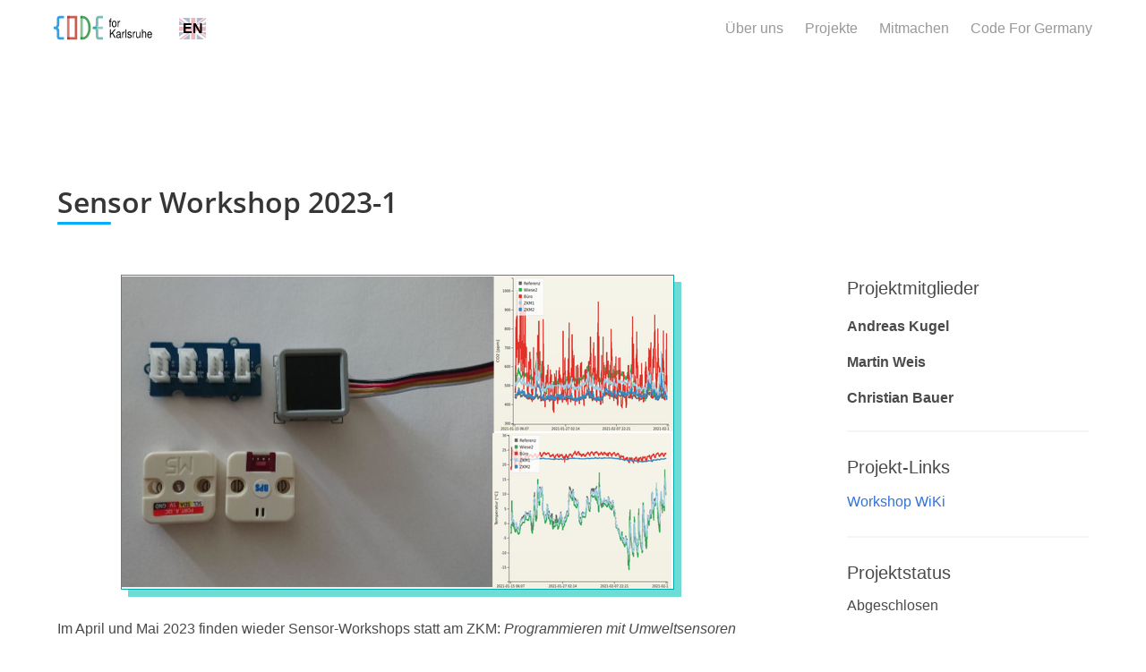

--- FILE ---
content_type: text/html
request_url: https://ok-lab-karlsruhe.de/projekte/sensors23-1/
body_size: 2773
content:
<!DOCTYPE html>
<html lang="">
  <head>
    
<meta name="description" content="Webseite des OK Lab Karlsruhe. Offene Daten, offene Verwaltung, Demokratie, Partizipation, Coding, Daten, Codefor Karlsruhe, Freies Wissen" />
<meta charset="utf-8">
<meta name="viewport" content="width=device-width, initial-scale=1, shrink-to-fit=no">
<meta http-equiv="x-ua-compatible" content="ie=edge">

    <title>OK Lab Karlsruhe</title>
    
<link rel="icon" type="image/png" href="/images/favicon.png" />
<link href="/css/OpenSans.css" rel="stylesheet">


<link rel="stylesheet" type="text/css" href="/css/style.min.css">

<link rel="stylesheet" type="text/css" href="/css/icons.css">


  </head>
  <body>
    
<nav id="menu" class="navbar is-fresh no-shadow" role="navigation" aria-label="main navigation">
  <div class="container">
    <div class="navbar-brand">
      <a class="navbar-item" href="/">
        <img src="/img/CFG_Karlsruhe.svg" alt="" width="112" height="28">
      </a>

	<div class="navbar-item switch" id="switch">
		<a href="/en" role="button" class="langswitch" aria-label="Englisch" title="Englisch">
	    <span class="flag lang_en ">&nbsp;EN&nbsp;
		</span> 
	  </a>
	</div>

      <a href="#menu" role="button" class="navbar-burger open-button" aria-label="menu" aria-expanded="false" data-target="menu">
        <span aria-hidden="true"></span>
        <span aria-hidden="true"></span>
        <span aria-hidden="true"></span>
      </a>
      <a href="#" role="button"  class="navbar-burger close-button is-active" aria-label="menu" aria-expanded="false" data-target="menu">
        <span aria-hidden="true"></span>
        <span aria-hidden="true"></span>
        <span aria-hidden="true"></span>
      </a>

    </div>

      <div class="navbar-menu is-static">
        <div class="navbar-end">
          <a href="/ueber/" class="navbar-item is-secondary">
            Über uns
          </a>
          <a href="/projekte/" class="navbar-item is-secondary">
            Projekte
          </a>
          <a href="/mitmachen" class="navbar-item is-secondary">
            Mitmachen
          </a>
          <a href="https://codefor.de/" class="navbar-item is-secondary">
            Code For Germany
          </a>
        </div>
      </div>
  </div>
</nav>


    
  
<nav id="menu" class="navbar is-fresh no-shadow" role="navigation" aria-label="main navigation">
  <div class="container">
    <div class="navbar-brand">
      <a class="navbar-item" href="/">
        <img src="/img/CFG_Karlsruhe.svg" alt="" width="112" height="28">
      </a>

	<div class="navbar-item switch" id="switch">
		<a href="/en" role="button" class="langswitch" aria-label="Englisch" title="Englisch">
	    <span class="flag lang_en ">&nbsp;EN&nbsp;
		</span> 
	  </a>
	</div>

      <a href="#menu" role="button" class="navbar-burger open-button" aria-label="menu" aria-expanded="false" data-target="menu">
        <span aria-hidden="true"></span>
        <span aria-hidden="true"></span>
        <span aria-hidden="true"></span>
      </a>
      <a href="#" role="button"  class="navbar-burger close-button is-active" aria-label="menu" aria-expanded="false" data-target="menu">
        <span aria-hidden="true"></span>
        <span aria-hidden="true"></span>
        <span aria-hidden="true"></span>
      </a>

    </div>

      <div class="navbar-menu is-static">
        <div class="navbar-end">
          <a href="/ueber/" class="navbar-item is-secondary">
            Über uns
          </a>
          <a href="/projekte/" class="navbar-item is-secondary">
            Projekte
          </a>
          <a href="/mitmachen" class="navbar-item is-secondary">
            Mitmachen
          </a>
          <a href="https://codefor.de/" class="navbar-item is-secondary">
            Code For Germany
          </a>
        </div>
      </div>
  </div>
</nav>

  <section class="section is-medium project">
    <div class="container">
      <div class="columns">
        <div class="column is-centered-tablet-portrait">
          <h1 class="title section-title">Sensor Workshop 2023-1</h1>
          <h5 class="subtitle is-5 is-muted"></h5>
          <div class="divider"></div>
        </div>
      </div>
      <div class="columns">
        <div class="column is-8 content">
		  <div style="position:relative;">
			<fig>
	          	<img src="/projects/karlsruhe/sens-ws.png" alt=""></fig>
		  </div>
          <p>Im April und Mai 2023 finden wieder Sensor-Workshops statt am ZKM: <em>Programmieren mit Umweltsensoren</em></p>
<p>Termine, jeweils 15:00-18:00 Uhr:</p>
<ul>
<li><a href="https://zkm.de/de/fuehrung-workshop/2023/04/programmieren-mit-umweltsensoren">21.4.2023</a></li>
<li><a href="https://zkm.de/de/fuehrung-workshop/2023/05/programmieren-mit-umweltsensoren">12.5.2023</a></li>
</ul>
<p>Anmeldung über das <a href="https://zkm.de/de/search/site?search=programmieren&amp;f%5B0%5D=node%253Afield_event_list_category%3Aworkshop">ZKM</a>.</p>
<h3 id="umgebungssensoren">Umgebungssensoren</h3>
<p>Seit Jahrhunderten versucht der Mensch, Maschinen zu erschaffen, die das Leben simulieren. Ein zeitgenössisches und typisches Beispiel dazu sind die Sensoren eines Computers. Diese Sensoren entsprechen unseren Sinnesorganen und ermöglichen dem Computer im Grunde eine Art maschinell-sinnliche Erfahrung.</p>
<p>Die Sensoren wandeln Umgebungsereignisse (Klang, Licht, Wärme u.ä.) in digitale Daten, die die Maschine in beliebiger Weise verarbeiten kann. Wie funktionieren diese Sensoren, welche Art Daten stellen sie bereit und wie können wir sie programmieren?</p>
<p>In diesem Sensor-Workshop zeigen wir, wie wir ein Messgerät für Luftdaten selbst zusammenbauen und programmieren können. Dabei erfahren wir, welche Stoffe sich in der Raumluft befinden oder wie z.B. CO2 mit einem Sensor gemessen werden kann. Die Programmierung erfolgt über eine einfache grafische Oberfläche. Vorkenntnisse sind nicht erforderlich, es hilft aber, sich für digitale Technologien zu interessieren.</p>
<p>Es werden zwei Arten von Sensoren verwendet, ein Sensor, der die gesamten <a href="https://de.wikipedia.org/wiki/Fl%C3%BCchtige_organische_Verbindungen">flüchtigen organischen Verbindungen</a> (<em>tvoc</em>, dies ist auch das Kürzel für den Workshop hier im Wiki) in der Raumluft misst, und ein Luftdruck- und Temperatursensor (Baro).</p>
<p>Wir werden auf den Unterlagen zum letzten Workshop aufbauen, die wichtigsten Infos sind im <a href="https://github.com/digital-codes/critical-workshops/wiki/Willkommen">WiKi</a> zu finden.</p>

        </div>
        <div class="column is-offset-1 sidebar">

          
          <h3>Projektmitglieder</h3>
          
          
          
        
          <strong>Andreas Kugel</strong>
          
        
          <strong>Martin Weis</strong>
          
        
          <strong>Christian Bauer</strong>
          
        
        <hr>
          
          <h3>Projekt-Links</h3>
          
        
          <a href="https://github.com/digital-codes/critical-workshops/wiki/Willkommen">Workshop WiKi</a>
        
        <hr>
        
        
        <h3>Projektstatus</h3>
        
        Abgeschlosen
        </div>
      </div>
    </div>
  </section>


    
    
<footer class="footer footer-dark">
  <div class="container">
    <div class="columns">
      <div class="column">
        <div class="footer-logo">
          <a href="https://okfn.de/" alt="">
          <img src="/img/okf.svg">
          </a>
        </div>
      </div>
        <div class="column">
          <div class="footer-column">
            <div class="footer-header">
                <h3>Rechtliches</h3>
            </div>
            <ul class="link-list">
              <li>
                <a href="/impressum/">
                  Impressum
                </a>
              </li>
              <li>
                <a href="/impressum/#datenschutzerklaerung">
                  Datenschutz
                </a>
              </li>
              <li>
                <a href="/grundsaetze/">
                  Grundsätze
                </a>
              </li>
            </ul>
          </div>
        </div>
        <div class="column">
          <div class="footer-column">
            <div class="footer-header">
                <h3>Werkzeugkoffer</h3>
            </div>
            <ul class="link-list">
              <li>
                <a href="https://github.com/okfde">
                  Github OKF (extern)
                </a>
              </li>
              <li>
                <a href="https://opendatahandbook.org/">
                  opendatahandbook.org
                </a>
              </li>
              <li>
                <a href="https://upload.wikimedia.org/wikipedia/commons/a/a9/ABC_der_Offenheit_-_Brosch%C3%BCre_%282019%29.pdf">
                  ABC der Offenheit
                </a>
              </li>
            </ul>
          </div>
        </div>
        <div class="column">
          <div class="footer-column">
            <div class="footer-header">
                <h3>Über uns</h3>
            </div>
            <ul class="link-list">
              <li>
                <a href="/projekte/">
                  Projekte
                </a>
              </li>
              <li>
                <a href="/mitmachen/">
                  Mitmachen
                </a>
              </li>
            </ul>
          </div>
        </div>
      <div class="column">
        <div class="footer-column">
          <div class="footer-header">
            <h3>Folge uns!</h3>
            <nav class="level is-mobile">
              <div class="level-left">
                <a class="level-item" href="mailto:info@ok-lab-karlsruhe.de"><span class="icon"><i class="fa fa-envelope"></i></span></a>
                <a class="level-item" href="https://github.com/CodeforKarlsruhe"><span class="icon"><i class="fa fa-github"></i></span></a>
              </div>
            </nav><p>Diese Seite wurde erstellt mit:</p>
            <a href="https://gohugo.io" target="_blank">Hugo</a>
            <a href="https://bulma.io" target="_blank">Bulma</a>
            <a href="https://fontawesome.com/" target="_blank">Fontawesome</a>
            <a href="https://icomoon.io/" target="_blank">IcoMoon</a></div>
        </div>
      </div>
    </div>
  </div>
</footer>

    

    
    <div id="backtotop"><a href="#"></a></div>

    <script>
    const lang="de"
</script>
<script src="/js/jquery-3.4.1.min.js"></script>
<script src="/js/fresh.js"></script>
<script src="/js/schedule.js"></script>
<script src="/js/news.js"></script>


  </body>
</html>


--- FILE ---
content_type: text/javascript
request_url: https://ok-lab-karlsruhe.de/js/fresh.js
body_size: 743
content:
$(document).ready(function(){

    //Navbar shadow when scrolling
    $(window).scroll(function() {
        if($(window).scrollTop() > 50) {
            $(".navbar").removeClass('no-shadow');
        } else{
            $(".navbar").addClass('no-shadow');
        }
    });

    //reveal elements on scroll so animations trigger the right way
    var $window           = $(window),
        win_height_padded = $window.height() * 1.1;

    $window.on('scroll', revealOnScroll);

    function revealOnScroll() {
        var scrolled = $window.scrollTop();
        $(".revealOnScroll:not(.animated)").each(function () {
            var $this     = $(this),
                offsetTop = $this.offset().top;

            if (scrolled + win_height_padded > offsetTop) {
                if ($this.data('timeout')) {
                    window.setTimeout(function(){
                        $this.addClass('animated ' + $this.data('animation'));
                    }, parseInt($this.data('timeout'),10));
                } else {
                    $this.addClass('animated ' + $this.data('animation'));
                }
            }
        });
    }

    // Back to Top button behaviour
    var pxShow = 600;
    var scrollSpeed = 500;
    $(window).scroll(function() {
        if ($(window).scrollTop() >= pxShow) {
            $("#backtotop").addClass('visible');
        } else {
            $("#backtotop").removeClass('visible');
        }
    });
    $('#backtotop a').on('click', function() {
        $('html, body').animate({
            scrollTop: 0
        }, scrollSpeed);
        return false;
    });

    // Select all links with hashes
    $('a[href*="#"]')
        // Remove links that don't actually link to anything and ignore navbar menu
        .not('[href="#"]')
        .not('[href="#0"]')
        .not('[href="#menu"]')
        .click(function(event) {
        // On-page links
        if (location.pathname.replace(/^\//, '') == this.pathname.replace(/^\//, '') && location.hostname == this.hostname) {
            // Figure out element to scroll to
            var target = $(this.hash);
            target = target.length ? target : $('[name=' + this.hash.slice(1) + ']');
            // Does a scroll target exist?
            if (target.length) {
                // Only prevent default if animation is actually gonna happen
                event.preventDefault();
                $('html, body').animate({
                    scrollTop: target.offset().top
                }, 550, function() {
                    // Callback after animation
                    // Must change focus!
                    var $target = $(target);
                    $target.focus();
                    if ($target.is(":focus")) { // Checking if the target was focused
                        return false;
                    } else {
                        $target.attr('tabindex','-1'); // Adding tabindex for elements not focusable
                        $target.focus(); // Set focus again
                    }
                });
            }
        }
    });
});


--- FILE ---
content_type: text/javascript
request_url: https://ok-lab-karlsruhe.de/js/schedule.js
body_size: 459
content:
// try to read schedule from json

$(document).ready(function(e) {
  // load only on page with schedule selector
  if ($("#schedule").length) {
      //$.getJSON("/schedule/schedule.json", function(result){
      $.ajaxSetup({ cache: false });
      // get data from website, 2021-02-09
      // var langUrl = "https://raw.githubusercontent.com/CodeforKarlsruhe/labSchedule/master/karlsruhe.json";
      var langUrl = "/schedule/schedule.json";
      $.getJSON(langUrl, function(result){
        if (0 == result.length) 
            console.log("No schedule data")
        else {
            console.log("Length " + result.length)
            if (lang && lang == "en") {
                  var schedule = result.en
            } else {
                  var schedule = result.de
            }

            var sc = "<ul>";
            $.each(schedule, function(i, field){
                sc += "<li>";
                sc += field.date + ": " + field.title;

                // check location, and online, if it is there
                if (typeof(undefined) !== typeof(field.location)) {
                    if (0 == field.location.search("http"))
                        sc += ", &nbsp;<a href=\"" + field.location + "\" target=\"_blank\">Online</a>"
                    else
                        sc += ",&nbsp;" + field.location
                }

                // check map
                if (typeof(undefined) !== typeof(field.map)) {
                    if (lang && lang == "en") {
                        sc += ", &nbsp;<a href=\"" + field.map + "\" target=\"_blank\">Map</a>"
                    } else {
                        sc += ", &nbsp;<a href=\"" + field.map + "\" target=\"_blank\">Karte</a>"
                    }
                }

                if (typeof(undefined) !== typeof(field.ics))
                    sc += "&nbsp;("+ field.ics + ")"
                sc += "</li>";
            });
            sc += "</ul>";
            // $("#schedule").append(sc);
            // replace only content: removes script hint but leaves schedule div
            $("#schedule").html(sc);
        }
      });
  } else
    console.log("No schedule id")
});

// language toggle
function langToggle() {
    console.log("toggle")
}



--- FILE ---
content_type: image/svg+xml
request_url: https://ok-lab-karlsruhe.de/img/CFG_Karlsruhe.svg
body_size: 4356
content:
<?xml version="1.0" encoding="UTF-8" standalone="no"?>
<!-- Generator: Adobe Illustrator 16.0.4, SVG Export Plug-In . SVG Version: 6.00 Build 0)  -->

<svg
   xmlns:dc="http://purl.org/dc/elements/1.1/"
   xmlns:cc="http://creativecommons.org/ns#"
   xmlns:rdf="http://www.w3.org/1999/02/22-rdf-syntax-ns#"
   xmlns:svg="http://www.w3.org/2000/svg"
   xmlns="http://www.w3.org/2000/svg"
   xmlns:sodipodi="http://sodipodi.sourceforge.net/DTD/sodipodi-0.dtd"
   xmlns:inkscape="http://www.inkscape.org/namespaces/inkscape"
   version="1.1"
   id="Ebene_1"
   x="0px"
   y="0px"
   width="226.44901"
   height="57.758999"
   viewBox="0 869 226.44901 57.758999"
   enable-background="new 0 869 297.641 99.21"
   xml:space="preserve"
   sodipodi:docname="CFG_Karlsruhe2.svg"
   inkscape:version="0.92.4 (unknown)"><metadata
   id="metadata65"><rdf:RDF><cc:Work
       rdf:about=""><dc:format>image/svg+xml</dc:format><dc:type
         rdf:resource="http://purl.org/dc/dcmitype/StillImage" /><dc:title /></cc:Work></rdf:RDF></metadata><defs
   id="defs63" /><sodipodi:namedview
   pagecolor="#ffffff"
   bordercolor="#666666"
   borderopacity="1"
   objecttolerance="10"
   gridtolerance="10"
   guidetolerance="10"
   inkscape:pageopacity="0"
   inkscape:pageshadow="2"
   inkscape:window-width="1920"
   inkscape:window-height="1024"
   id="namedview61"
   showgrid="false"
   fit-margin-top="0"
   fit-margin-left="0"
   fit-margin-right="0"
   fit-margin-bottom="0"
   inkscape:zoom="3.6519655"
   inkscape:cx="125.73148"
   inkscape:cy="-15.77376"
   inkscape:window-x="0"
   inkscape:window-y="0"
   inkscape:window-maximized="1"
   inkscape:current-layer="Ebene_1" />



<polygon
   points="66.909,941.337 70.595,941.337 71.625,941.337 72.504,941.337 72.504,896.572 66.909,896.572 66.909,897.267 "
   id="polygon8"
   style="fill:#d57a75"
   transform="translate(-36.832,-22.673)" />
<g
   id="g12"
   transform="translate(-36.832,-22.673)">
	<path
   d="m 89.102,945.535 c 0.384,0 0.89,-0.348 0.89,-0.729 v -52.43 c 0,-0.383 -0.506,-0.699 -0.89,-0.699 H 71.625 c -0.384,0 -0.52,0.158 -0.52,0.35 v 1.049 3.494 c 0,0.385 0.136,0.703 0.52,0.703 h 11.884 c 0.385,0 0.888,0.311 0.888,0.695 v 41.248 c 0,0.383 -0.503,0.725 -0.888,0.725 H 71.625 c -0.384,0 -0.52,0.131 -0.52,0.324 v 1.047 3.496 c 0,0.383 0.136,0.73 0.52,0.73 h 17.478 z"
   id="path10"
   inkscape:connector-curvature="0"
   style="fill:#ce5a4e" />
</g>
<polygon
   points="96.986,941.337 101.684,941.337 102.582,941.337 102.582,896.572 96.986,896.572 96.986,897.267 "
   id="polygon14"
   style="fill:#8bbd97"
   transform="translate(-36.832,-22.673)" />
<g
   id="g36"
   transform="translate(-36.832,-22.673)">
	<path
   d="m 101.882,945.503 v -5.592 c 7.694,0 13.062,-9.566 13.062,-21.322 0,-11.758 -5.368,-21.322 -13.062,-21.322 v -5.594 c 10.492,0 18.656,12.074 18.656,26.916 0,14.84 -8.164,26.914 -18.656,26.914"
   id="path16"
   inkscape:connector-curvature="0"
   style="fill:#4ea15a" />
	<path
   d="m 43.827,928.306 v 7.713 2.48 c 0,4.186 2.678,7.035 6.908,7.035 h 1.189 3.426 4.04 c 0.192,0 0.523,-0.348 0.523,-0.729 v -4.197 c 0,-0.383 -0.489,-0.672 -0.873,-0.672 h -4.018 -2.05 -1.271 c -1.811,0 -2.282,-0.77 -2.282,-2.838 v -1.229 -6.729 -4.104 c 0,-4.219 -1.715,-5.771 -3.803,-6.537 2.088,-0.762 3.803,-2.314 3.803,-6.529 v -2.914 -7.395 -1.754 c 0,-2.033 0.405,-2.641 2.282,-2.641 h 1.58 2.004 4.103 c 0.192,0 0.523,-0.316 0.523,-0.701 v -4.195 c 0,-0.383 -0.489,-0.697 -0.873,-0.697 h -3.36 -3.17 -1.773 c -4.23,0 -6.908,2.74 -6.908,6.834 v 2.195 9.146 c 0,0 -0.14,2.1 -0.24,2.814 -0.266,1.891 -2.582,3.51 -4.018,3.49 h -2.198 c -0.386,0 -0.539,0.301 -0.539,0.686 v 4.195 c 0,0.383 0.153,0.715 0.539,0.715 h 2.008 c 1.832,-0.025 4.146,1.518 4.321,3.818 0.053,0.674 0.127,2.74 0.127,2.74"
   id="path18"
   inkscape:connector-curvature="0"
   style="fill:#33a1df" />
	<path
   d="M 71.625,891.675 H 69.644 67.43 c -0.385,0 -0.521,0.316 -0.521,0.699 v 1.291 2.902 0.703 h 0.521 4.194 0.88 v -0.703 -4.193 -0.699 z"
   id="path20"
   inkscape:connector-curvature="0"
   style="fill:#bd3c38" />
	<path
   d="m 66.909,940.611 v 1.98 2.213 c 0,0.385 0.137,0.73 0.521,0.73 h 1.292 2.902 0.879 v -0.73 -4.193 -0.672 H 71.624 67.43 66.909 Z"
   id="path22"
   inkscape:connector-curvature="0"
   style="fill:#bd3c38" />
	<path
   d="m 101.684,891.675 h -1.98 -2.214 c -0.385,0 -0.505,0.316 -0.505,0.699 v 1.291 2.902 0.703 h 0.505 4.193 0.897 v -0.703 -4.193 -0.699 z"
   id="path24"
   inkscape:connector-curvature="0"
   style="fill:#27954e" />
	<path
   d="m 96.986,940.611 v 1.98 2.213 c 0,0.385 0.12,0.73 0.505,0.73 h 1.29 2.903 0.897 v -0.73 -4.193 -0.672 h -0.897 -4.194 -0.505 v 0.672 z"
   id="path26"
   inkscape:connector-curvature="0"
   style="fill:#27954e" />
	<path
   d="m 131.959,928.306 v 7.713 2.48 c 0,4.186 2.627,7.035 6.858,7.035 h 1.189 3.426 4.04 c 0.192,0 0.572,-0.348 0.572,-0.729 v -4.197 c 0,-0.383 -0.538,-0.672 -0.922,-0.672 h -4.019 -2.05 -1.269 c -1.811,0 -2.232,-0.77 -2.232,-2.838 v -1.229 -6.729 -4.104 c 0,-1.357 -0.398,-2.586 -0.708,-3.287 h -9.388 c 2.579,0.701 3.682,1.623 4.207,3.869 0.266,1.122 0.296,2.688 0.296,2.688"
   id="path28"
   inkscape:connector-curvature="0"
   style="fill:#7bbbb7" />
	<path
   d="m 131.562,912.666 c -0.542,1.832 -1.751,2.793 -3.91,3.492 h 8.808 c 0.547,-1.398 1.097,-2.332 1.097,-4.184 v -2.914 -7.393 -1.756 c 0,-2.033 0.354,-2.641 2.232,-2.641 h 1.579 2.003 4.104 c 0.192,0 0.572,-0.316 0.572,-0.701 v -4.195 c 0,-0.383 -0.538,-0.699 -0.922,-0.699 h -3.359 -3.172 -1.774 c -4.231,0 -6.858,2.742 -6.858,6.836 v 2.195 9.146 c -0.003,10e-4 -0.129,1.899 -0.4,2.814"
   id="path30"
   inkscape:connector-curvature="0"
   style="fill:#7bbbb7" />
	<path
   d="m 132.924,919 c 1.416,0.52 2.97,1.354 3.924,2.752 h 10.275 c 0.385,0 0.923,-0.332 0.923,-0.715 v -4.195 c 0,-0.385 -0.538,-0.686 -0.923,-0.686 h -10.664 c -0.7,1.4 -2.363,2.414 -3.535,2.844"
   id="path32"
   inkscape:connector-curvature="0"
   style="fill:#9ac9c6" />
	<path
   d="m 125.453,916.158 c -0.386,0 -0.489,0.301 -0.489,0.686 v 4.195 c 0,0.385 0.104,0.717 0.489,0.717 h 2.007 9.388 c -0.631,-1.4 -2.196,-2.357 -3.313,-2.793 1.172,-0.43 2.226,-1.404 2.926,-2.803 h -8.809 z"
   id="path34"
   inkscape:connector-curvature="0"
   style="fill:#42a5a5" />
</g>


<g
   aria-label="for"
   transform="scale(0.91197208,1.0965248)"
   style="font-style:normal;font-weight:normal;font-size:36.47888184px;line-height:1.25;font-family:sans-serif;letter-spacing:0px;word-spacing:0px;fill:#000000;fill-opacity:1;stroke:none;stroke-width:0.91197211"
   id="text916"><path
     d="m 142.90222,802.88299 h -2.11577 v -1.99418 c 0,-0.85117 0.46206,-1.28892 1.41051,-1.28892 0.17024,0 0.2432,0 0.70526,0.0243 v -1.67803 c -0.46206,-0.0973 -0.72958,-0.12159 -1.143,-0.12159 -1.87259,0 -2.99127,1.07005 -2.99127,2.89399 v 2.16441 h -1.70235 v 1.65371 h 1.70235 v 11.08958 h 2.0185 V 804.5367 h 2.11577 z"
     style="font-style:normal;font-variant:normal;font-weight:normal;font-stretch:normal;font-size:24.31925392px;font-family:'Nimbus Sans';-inkscape-font-specification:'Nimbus Sans, Normal';font-variant-ligatures:normal;font-variant-caps:normal;font-variant-numeric:normal;font-feature-settings:normal;text-align:start;writing-mode:lr-tb;text-anchor:start;stroke-width:0.91197211"
     id="path904"
     inkscape:connector-curvature="0" /><path
     d="m 149.74999,802.5182 c -3.59925,0 -5.73934,2.55353 -5.73934,6.83371 0,4.30451 2.14009,6.83371 5.76366,6.83371 3.59925,0 5.76366,-2.55352 5.76366,-6.73643 0,-4.4261 -2.09145,-6.93099 -5.78798,-6.93099 z m 0.0243,1.87259 c 2.28601,0 3.64789,1.87258 3.64789,5.03408 0,3.01559 -1.41052,4.88817 -3.64789,4.88817 -2.26169,0 -3.64789,-1.87258 -3.64789,-4.96113 0,-3.08854 1.3862,-4.96112 3.64789,-4.96112 z"
     style="font-style:normal;font-variant:normal;font-weight:normal;font-stretch:normal;font-size:24.31925392px;font-family:'Nimbus Sans';-inkscape-font-specification:'Nimbus Sans, Normal';font-variant-ligatures:normal;font-variant-caps:normal;font-variant-numeric:normal;font-feature-settings:normal;text-align:start;writing-mode:lr-tb;text-anchor:start;stroke-width:0.91197211"
     id="path906"
     inkscape:connector-curvature="0" /><path
     d="m 158.35027,802.88299 v 12.74329 h 2.04281 v -6.61484 c 0.0243,-3.06422 1.28892,-4.4261 4.08564,-4.35314 v -2.06714 c -0.34047,-0.0486 -0.53503,-0.073 -0.77822,-0.073 -1.31324,0 -2.31033,0.77822 -3.47765,2.67512 v -2.31033 z"
     style="font-style:normal;font-variant:normal;font-weight:normal;font-stretch:normal;font-size:24.31925392px;font-family:'Nimbus Sans';-inkscape-font-specification:'Nimbus Sans, Normal';font-variant-ligatures:normal;font-variant-caps:normal;font-variant-numeric:normal;font-feature-settings:normal;text-align:start;writing-mode:lr-tb;text-anchor:start;stroke-width:0.91197211"
     id="path908"
     inkscape:connector-curvature="0" /></g><g
   aria-label="Karlsruhe"
   transform="scale(0.92621005,1.0796687)"
   style="font-style:normal;font-weight:normal;font-size:37.04838181px;line-height:1.25;font-family:sans-serif;letter-spacing:0px;word-spacing:0px;fill:#000000;fill-opacity:1;stroke:none;stroke-width:0.92621005"
   id="text916-0"><path
     d="m 139.41486,844.63384 2.93917,-2.93918 6.34763,9.23741 h 2.71688 l -7.40968,-10.66994 7.33559,-7.33559 h -2.96388 l -8.96571,9.11391 v -9.11391 h -2.297 v 18.00553 h 2.297 z"
     style="font-style:normal;font-variant:normal;font-weight:normal;font-stretch:normal;font-size:24.69894028px;font-family:'Nimbus Sans';-inkscape-font-specification:'Nimbus Sans, Normal';font-variant-ligatures:normal;font-variant-caps:normal;font-variant-numeric:normal;font-feature-settings:normal;text-align:start;writing-mode:lr-tb;text-anchor:start;stroke-width:0.92621005"
     id="path885"
     inkscape:connector-curvature="0" /><path
     d="m 164.58925,849.72182 c -0.22229,0.0494 -0.32108,0.0494 -0.44458,0.0494 -0.71627,0 -1.11145,-0.37049 -1.11145,-1.01266 v -7.60727 c 0,-2.297 -1.67953,-3.53195 -4.86569,-3.53195 -1.90182,0 -3.40845,0.54338 -4.29762,1.50663 -0.59277,0.66688 -0.83976,1.40784 -0.88916,2.69219 h 2.07471 c 0.1729,-1.58073 1.11145,-2.297 3.03797,-2.297 1.87712,0 2.88978,0.69157 2.88978,1.92651 v 0.54338 c -0.0247,0.88916 -0.46928,1.21025 -2.14881,1.43254 -2.91447,0.37048 -3.35906,0.46928 -4.14942,0.79037 -1.50664,0.64217 -2.2723,1.77832 -2.2723,3.45785 0,2.3464 1.63013,3.82833 4.24821,3.82833 1.63013,0 2.93918,-0.56807 4.39642,-1.90181 0.14819,1.33374 0.79036,1.90181 2.1241,1.90181 0.44458,0 0.71627,-0.0494 1.40784,-0.22229 z m -3.60604,-2.86508 c 0,0.69157 -0.19759,1.11146 -0.81507,1.67953 -0.83976,0.76567 -1.85242,1.16085 -3.06267,1.16085 -1.60543,0 -2.54399,-0.76567 -2.54399,-2.07471 0,-1.35844 0.88917,-2.05001 3.11207,-2.3711 2.19821,-0.29639 2.61809,-0.39518 3.30966,-0.71627 z"
     style="font-style:normal;font-variant:normal;font-weight:normal;font-stretch:normal;font-size:24.69894028px;font-family:'Nimbus Sans';-inkscape-font-specification:'Nimbus Sans, Normal';font-variant-ligatures:normal;font-variant-caps:normal;font-variant-numeric:normal;font-feature-settings:normal;text-align:start;writing-mode:lr-tb;text-anchor:start;stroke-width:0.92621005"
     id="path887"
     inkscape:connector-curvature="0" /><path
     d="m 166.82798,837.98982 v 12.94225 h 2.07471 v -6.71811 c 0.0247,-3.11207 1.30904,-4.49521 4.14942,-4.42111 v -2.09941 c -0.34578,-0.0494 -0.54337,-0.0741 -0.79036,-0.0741 -1.33375,0 -2.3464,0.79037 -3.53195,2.71688 v -2.3464 z"
     style="font-style:normal;font-variant:normal;font-weight:normal;font-stretch:normal;font-size:24.69894028px;font-family:'Nimbus Sans';-inkscape-font-specification:'Nimbus Sans, Normal';font-variant-ligatures:normal;font-variant-caps:normal;font-variant-numeric:normal;font-feature-settings:normal;text-align:start;writing-mode:lr-tb;text-anchor:start;stroke-width:0.92621005"
     id="path889"
     inkscape:connector-curvature="0" /><path
     d="m 177.12705,832.92654 h -2.07471 v 18.00553 h 2.07471 z"
     style="font-style:normal;font-variant:normal;font-weight:normal;font-stretch:normal;font-size:24.69894028px;font-family:'Nimbus Sans';-inkscape-font-specification:'Nimbus Sans, Normal';font-variant-ligatures:normal;font-variant-caps:normal;font-variant-numeric:normal;font-feature-settings:normal;text-align:start;writing-mode:lr-tb;text-anchor:start;stroke-width:0.92621005"
     id="path891"
     inkscape:connector-curvature="0" /><path
     d="m 189.69032,841.59587 c -0.0247,-2.54399 -1.70423,-3.97653 -4.6928,-3.97653 -3.01327,0 -4.96449,1.55603 -4.96449,3.95183 0,2.02531 1.03736,2.98857 4.10003,3.72954 l 1.92652,0.46928 c 1.43253,0.34578 2.00061,0.86446 2.00061,1.77832 0,1.23495 -1.21025,2.05002 -3.01327,2.05002 -1.11145,0 -2.05001,-0.32109 -2.56869,-0.86447 -0.32109,-0.37048 -0.46928,-0.74097 -0.59277,-1.65483 h -2.17351 c 0.0988,2.98857 1.77832,4.42111 5.16208,4.42111 3.26026,0 5.33497,-1.60543 5.33497,-4.10002 0,-1.92652 -1.08676,-2.98857 -3.65544,-3.60605 l -1.97592,-0.46928 c -1.67953,-0.39518 -2.3958,-0.93856 -2.3958,-1.85242 0,-1.21024 1.06206,-1.95121 2.74159,-1.95121 1.65482,0 2.54399,0.71627 2.59338,2.07471 z"
     style="font-style:normal;font-variant:normal;font-weight:normal;font-stretch:normal;font-size:24.69894028px;font-family:'Nimbus Sans';-inkscape-font-specification:'Nimbus Sans, Normal';font-variant-ligatures:normal;font-variant-caps:normal;font-variant-numeric:normal;font-feature-settings:normal;text-align:start;writing-mode:lr-tb;text-anchor:start;stroke-width:0.92621005"
     id="path893"
     inkscape:connector-curvature="0" /><path
     d="m 192.92588,837.98982 v 12.94225 h 2.07471 v -6.71811 c 0.0247,-3.11207 1.30905,-4.49521 4.14943,-4.42111 v -2.09941 c -0.34579,-0.0494 -0.54338,-0.0741 -0.79037,-0.0741 -1.33374,0 -2.3464,0.79037 -3.53195,2.71688 v -2.3464 z"
     style="font-style:normal;font-variant:normal;font-weight:normal;font-stretch:normal;font-size:24.69894028px;font-family:'Nimbus Sans';-inkscape-font-specification:'Nimbus Sans, Normal';font-variant-ligatures:normal;font-variant-caps:normal;font-variant-numeric:normal;font-feature-settings:normal;text-align:start;writing-mode:lr-tb;text-anchor:start;stroke-width:0.92621005"
     id="path895"
     inkscape:connector-curvature="0" /><path
     d="m 211.42385,850.93207 v -12.94225 h -2.05001 v 7.33559 c 0,2.64279 -1.38314,4.37171 -3.53195,4.37171 -1.63013,0 -2.66749,-0.98796 -2.66749,-2.54399 v -9.16331 h -2.05001 v 9.97838 c 0,2.1488 1.60543,3.53194 4.12472,3.53194 1.90182,0 3.11207,-0.66687 4.32232,-2.37109 v 1.80302 z"
     style="font-style:normal;font-variant:normal;font-weight:normal;font-stretch:normal;font-size:24.69894028px;font-family:'Nimbus Sans';-inkscape-font-specification:'Nimbus Sans, Normal';font-variant-ligatures:normal;font-variant-caps:normal;font-variant-numeric:normal;font-feature-settings:normal;text-align:start;writing-mode:lr-tb;text-anchor:start;stroke-width:0.92621005"
     id="path897"
     inkscape:connector-curvature="0" /><path
     d="m 214.99631,832.92654 v 18.00553 h 2.05002 v -7.138 c 0,-2.64278 1.38314,-4.37171 3.50724,-4.37171 0.69158,0 1.33375,0.19759 1.82773,0.56808 0.59277,0.44458 0.83976,1.06205 0.83976,1.97591 v 8.96572 h 2.05001 v -9.78078 c 0,-2.17351 -1.55603,-3.53195 -4.07532,-3.53195 -1.82772,0 -2.93918,0.56807 -4.14942,2.14881 v -6.84161 z"
     style="font-style:normal;font-variant:normal;font-weight:normal;font-stretch:normal;font-size:24.69894028px;font-family:'Nimbus Sans';-inkscape-font-specification:'Nimbus Sans, Normal';font-variant-ligatures:normal;font-variant-caps:normal;font-variant-numeric:normal;font-feature-settings:normal;text-align:start;writing-mode:lr-tb;text-anchor:start;stroke-width:0.92621005"
     id="path899"
     inkscape:connector-curvature="0" /><path
     d="m 239.68638,845.15252 c 0,-1.97592 -0.14819,-3.16147 -0.51868,-4.12473 -0.83976,-2.12411 -2.81568,-3.40845 -5.23617,-3.40845 -3.60605,0 -5.92775,2.74158 -5.92775,7.0145 0,4.27291 2.22291,6.8663 5.87835,6.8663 2.96387,0 5.01388,-1.67952 5.53256,-4.4952 h -2.07471 c -0.56808,1.70422 -1.72893,2.59339 -3.38375,2.59339 -1.30905,0 -2.4205,-0.59278 -3.11207,-1.67953 -0.49398,-0.74097 -0.66687,-1.48194 -0.69157,-2.76628 z m -9.48439,-1.67953 c 0.17289,-2.3958 1.63013,-3.95183 3.70484,-3.95183 2.09941,0 3.55665,1.63013 3.55665,3.95183 z"
     style="font-style:normal;font-variant:normal;font-weight:normal;font-stretch:normal;font-size:24.69894028px;font-family:'Nimbus Sans';-inkscape-font-specification:'Nimbus Sans, Normal';font-variant-ligatures:normal;font-variant-caps:normal;font-variant-numeric:normal;font-feature-settings:normal;text-align:start;writing-mode:lr-tb;text-anchor:start;stroke-width:0.92621005"
     id="path901"
     inkscape:connector-curvature="0" /></g></svg>

--- FILE ---
content_type: image/svg+xml
request_url: https://ok-lab-karlsruhe.de/img/okf.svg
body_size: 6408
content:
<?xml version="1.0" encoding="UTF-8" standalone="no"?>
<svg
   xmlns:dc="http://purl.org/dc/elements/1.1/"
   xmlns:cc="http://creativecommons.org/ns#"
   xmlns:rdf="http://www.w3.org/1999/02/22-rdf-syntax-ns#"
   xmlns:svg="http://www.w3.org/2000/svg"
   xmlns="http://www.w3.org/2000/svg"
   xmlns:sodipodi="http://sodipodi.sourceforge.net/DTD/sodipodi-0.dtd"
   xmlns:inkscape="http://www.inkscape.org/namespaces/inkscape"
   inkscape:version="1.0beta2 (unknown)"
   sodipodi:docname="okf.svg"
   id="svg170"
   xml:space="preserve"
   style="enable-background:new 0 0 1614.5 760;"
   viewBox="0 0 1614.5 760"
   y="0px"
   x="0px"
   version="1.1"><metadata
   id="metadata176"><rdf:RDF><cc:Work
       rdf:about=""><dc:format>image/svg+xml</dc:format><dc:type
         rdf:resource="http://purl.org/dc/dcmitype/StillImage" /><dc:title>OKF DE Logo</dc:title></cc:Work></rdf:RDF></metadata><defs
   id="defs174" /><sodipodi:namedview
   inkscape:current-layer="svg170"
   inkscape:window-maximized="1"
   inkscape:window-y="0"
   inkscape:window-x="0"
   inkscape:cy="447.49601"
   inkscape:cx="879.14644"
   inkscape:zoom="0.68426739"
   showgrid="false"
   id="namedview172"
   inkscape:window-height="1025"
   inkscape:window-width="1920"
   inkscape:pageshadow="2"
   inkscape:pageopacity="0"
   guidetolerance="10"
   gridtolerance="10"
   objecttolerance="10"
   borderopacity="1"
   inkscape:document-rotation="0"
   bordercolor="#666666"
   pagecolor="#ffffff" />
    <title
   id="title2">OKF DE Logo</title>
    <style
   id="style4"
   type="text/css">
	.st0{fill:#FFFFFF;}
    </style>
    <g
   id="g74">
	<path
   id="path6"
   d="M807,259.1c-17.7,0-29.5-12.6-29.5-29c0-16.4,11.8-28.9,29.5-28.9c17.6,0,29.4,12.6,29.4,28.9    C836.4,246.5,824.6,259.1,807,259.1z M807,212.1c-10.1,0-16,6.8-16,18.1c0,11.4,5.9,18.1,16,18.1c10,0,16-6.7,16-18.1    C822.9,218.9,817,212.1,807,212.1z" />
	<path
   id="path8"
   d="M871.8,239.6v18.9h-13.2v-56.7h20c16,0,22.8,8.1,22.8,18.5c0,11.3-7.1,19.2-22.8,19.2L871.8,239.6L871.8,239.6z    M871.8,229.6h6.8c6.8,0,9.7-3.4,9.7-9.3c0-5.2-3-8.7-9.7-8.7h-6.8V229.6z" />
	<path
   id="path10"
   d="M960.9,201.8v10.1h-23.3v13.2h17.8v9.7h-17.8v13.5h23.3v10.1h-36.5v-56.7L960.9,201.8L960.9,201.8z" />
	<path
   id="path12"
   d="M998.8,203.8l26.9,34c-0.2-2.2-0.3-4.2-0.3-6.1v-30h11.6v56.7h-6.8c-2,0-3.3-0.5-4.6-2.2l-26.7-33.8c0.2,2,0.3,3.9,0.3,5.6    v30.4h-11.6v-56.7h6.9C996.7,201.8,997.3,202.1,998.8,203.8z" />
	<path
   id="path14"
   d="M792.7,324.9h2.1c1.9,0,3.3-0.6,4.2-1.8l12.8-18.5c1.4-2,3.1-2.6,5.7-2.6h11.4l-16.8,22.9c-1.2,1.7-2.5,2.7-3.9,3.4    c2,0.7,3.6,1.9,4.9,4l17.1,26.3h-11.8c-3,0-4.1-0.9-5.1-2.4l-12.8-19.7c-0.9-1.4-2.2-2-4.7-2h-3.2v24.1h-13.2v-56.7h13.2V324.9z" />
	<path
   id="path16"
   d="M864.5,303.9l26.9,34c-0.2-2.2-0.3-4.2-0.3-6.1v-30h11.6v56.7h-6.8c-2,0-3.3-0.5-4.6-2.2l-26.7-33.8c0.2,2,0.3,3.9,0.3,5.6    v30.4h-11.6v-56.7h6.9C862.4,301.9,863,302.2,864.5,303.9z" />
	<path
   id="path18"
   d="M957.3,359.2c-17.7,0-29.5-12.6-29.5-29c0-16.4,11.8-29,29.5-29c17.6,0,29.4,12.6,29.4,29    C986.7,346.6,974.9,359.2,957.3,359.2z M957.3,312.1c-10.1,0-16,6.8-16,18.1c0,11.4,5.9,18.1,16,18.1c10,0,16-6.7,16-18.1    C973.2,319,967.3,312.1,957.3,312.1z" />
	<path
   id="path20"
   d="M1002.1,301.9h11c2.3,0,3.9,1.1,4.4,2.8l7.8,29.6c0.5,1.9,1.1,4.1,1.4,6.5c0.5-2.5,1.2-4.6,1.8-6.5l9.2-29.6    c0.5-1.4,2.1-2.8,4.3-2.8h3.9c2.3,0,3.8,1.1,4.4,2.8l9.1,29.6c0.6,1.8,1.2,3.9,1.7,6.2c0.4-2.3,0.9-4.4,1.3-6.2l7.8-29.6    c0.4-1.5,2.1-2.8,4.3-2.8h10.4l-17.5,56.7h-11.9l-10.7-35.1c-0.3-1.1-0.8-2.4-1.1-3.9c-0.3,1.4-0.8,2.8-1.1,3.9l-10.8,35.1h-11.9    L1002.1,301.9z" />
	<path
   id="path22"
   d="M1121.6,348.1h21v10.5h-34.2v-56.7h13.2V348.1L1121.6,348.1z" />
	<path
   id="path24"
   d="M1207.1,301.9V312h-23.3v13.2h17.8v9.7h-17.8v13.5h23.3v10.1h-36.5v-56.7H1207.1L1207.1,301.9z" />
	<path
   id="path26"
   d="M1256.7,358.6h-22v-56.7h22c17.6,0,29.4,12,29.4,28.3C1286.1,346.6,1274.3,358.6,1256.7,358.6z M1256.7,312h-8.8v36.5h8.8    c10,0,16-6.9,16-18.2C1272.7,319,1266.8,312,1256.7,312z" />
	<path
   id="path28"
   d="M1344,347.4v-8.6h-5.6c-1.7,0-2.6-1-2.6-2.3v-7.2h20.2v23.9c-5.8,4.2-12.5,6.1-21.7,6.1c-16.6,0-28.9-12.4-28.9-29    c0-16.9,11.7-29,30-29c9.5,0,16.5,3.3,21.1,7.6l-3.8,5.8c-0.7,1.1-1.8,1.8-3,1.8c-0.8,0-1.6-0.3-2.4-0.8c-4.2-2.5-7.1-3.5-12.4-3.5    c-9.8,0-16,7.2-16,18.1c0,12,7,18.9,16.5,18.9C1338.8,349.1,1341.5,348.4,1344,347.4z" />
	<path
   id="path30"
   d="M1420.1,301.9V312h-23.3v13.2h17.8v9.7h-17.8v13.5h23.3v10.1h-36.5v-56.7H1420.1L1420.1,301.9z" />
	<path
   id="path32"
   d="M816.1,402v10.1h-23.3v14.4h19.4v10.2h-19.4v22.1h-13.2V402H816.1L816.1,402z" />
	<path
   id="path34"
   d="M892.7,430.3c0,4.1-0.7,7.9-2.1,11.4c-1.4,3.5-3.4,6.6-6,9.2c-2.6,2.6-5.7,4.6-9.3,6.1c-3.6,1.5-7.6,2.2-12,2.2    c-4.4,0-8.4-0.7-12.1-2.2c-3.6-1.5-6.7-3.5-9.3-6.1c-2.6-2.6-4.6-5.7-6-9.2c-1.4-3.5-2.1-7.3-2.1-11.4c0-4.1,0.7-7.9,2.1-11.4    c1.4-3.5,3.4-6.6,6-9.2c2.6-2.6,5.7-4.6,9.3-6.1c3.6-1.5,7.7-2.2,12.1-2.2c4.4,0,8.4,0.7,12,2.2c3.6,1.5,6.7,3.5,9.3,6.1    c2.6,2.6,4.6,5.7,6,9.2C892,422.4,892.7,426.2,892.7,430.3z M879.3,430.3c0-2.8-0.4-5.3-1.1-7.6c-0.7-2.2-1.8-4.1-3.1-5.7    c-1.4-1.6-3-2.7-5-3.6c-2-0.8-4.2-1.2-6.7-1.2c-2.5,0-4.8,0.4-6.8,1.2c-2,0.8-3.7,2-5,3.6c-1.4,1.6-2.4,3.5-3.1,5.7    c-0.7,2.2-1.1,4.8-1.1,7.6c0,2.8,0.4,5.4,1.1,7.6c0.7,2.2,1.8,4.1,3.1,5.7c1.4,1.6,3,2.7,5,3.6c2,0.8,4.2,1.2,6.8,1.2    c2.5,0,4.8-0.4,6.7-1.2c2-0.8,3.6-2,5-3.6c1.4-1.6,2.4-3.5,3.1-5.7C878.9,435.7,879.3,433.1,879.3,430.3z" />
	<path
   id="path36"
   d="M936.5,448.3c1.8,0,3.3-0.3,4.7-0.9c1.4-0.6,2.6-1.4,3.5-2.5c1-1.1,1.7-2.4,2.2-4c0.5-1.6,0.8-3.4,0.8-5.3V402h13.2v33.6    c0,3.5-0.6,6.7-1.7,9.6c-1.1,2.9-2.7,5.4-4.8,7.5c-2.1,2.1-4.7,3.7-7.7,4.9c-3,1.2-6.4,1.8-10.2,1.8c-3.8,0-7.2-0.6-10.2-1.8    c-3-1.2-5.6-2.8-7.7-4.9c-2.1-2.1-3.7-4.6-4.8-7.5c-1.1-2.9-1.7-6.1-1.7-9.6V402h13.2v33.5c0,2,0.3,3.8,0.8,5.3    c0.5,1.6,1.2,2.9,2.2,4c1,1.1,2.1,1.9,3.5,2.5C933.1,448,934.7,448.3,936.5,448.3z" />
	<path
   id="path38"
   d="M996.9,402.1c0.4,0.1,0.7,0.1,1.1,0.3c0.3,0.1,0.6,0.3,0.9,0.6c0.3,0.3,0.6,0.6,1,1.1l26.9,34c-0.1-1.1-0.2-2.1-0.2-3.2    c-0.1-1-0.1-2-0.1-2.9v-30h11.6v56.7h-6.8c-1,0-1.9-0.2-2.6-0.5c-0.7-0.3-1.4-0.9-2-1.7l-26.7-33.8c0.1,1,0.1,2,0.2,2.9    c0.1,0.9,0.1,1.8,0.1,2.7v30.4h-11.6V402h6.9C996,402,996.5,402,996.9,402.1z" />
	<path
   id="path40"
   d="M1117.9,430.3c0,4.1-0.7,7.9-2.1,11.3c-1.4,3.5-3.4,6.5-6,9c-2.6,2.5-5.7,4.5-9.3,5.9c-3.6,1.4-7.6,2.1-12,2.1h-22V402h22    c4.4,0,8.4,0.7,12,2.1c3.6,1.4,6.7,3.4,9.3,5.9c2.6,2.5,4.6,5.5,6,9C1117.2,422.5,1117.9,426.2,1117.9,430.3z M1104.5,430.3    c0-2.8-0.4-5.3-1.1-7.6c-0.7-2.3-1.8-4.2-3.1-5.7c-1.4-1.6-3-2.8-5-3.6c-2-0.8-4.2-1.3-6.7-1.3h-8.8v36.5h8.8    c2.5,0,4.8-0.4,6.7-1.3c2-0.8,3.6-2,5-3.6c1.4-1.6,2.4-3.5,3.1-5.7C1104.1,435.7,1104.5,433.1,1104.5,430.3z" />
	<path
   id="path42"
   d="M1191.9,458.7h-10.2c-1.1,0-2.1-0.3-2.8-0.8c-0.7-0.5-1.3-1.2-1.5-2l-3.3-9.9h-21.6l-3.3,9.9c-0.3,0.7-0.8,1.4-1.5,2    c-0.8,0.6-1.7,0.9-2.8,0.9h-10.3l21.9-56.7h13.5L1191.9,458.7z M1155.5,437h15.5l-5.2-15.5c-0.3-1-0.7-2.1-1.2-3.5    c-0.5-1.3-0.9-2.8-1.3-4.3c-0.4,1.6-0.8,3-1.3,4.4c-0.4,1.3-0.9,2.5-1.2,3.5L1155.5,437z" />
	<path
   id="path44"
   d="M1252.6,402v10.4h-16v46.3h-13.2v-46.3h-16V402H1252.6z" />
	<path
   id="path46"
   d="M1290.5,458.7h-13.2V402h13.2V458.7z" />
	<path
   id="path48"
   d="M1374,430.3c0,4.1-0.7,7.9-2.1,11.4c-1.4,3.5-3.4,6.6-6,9.2c-2.6,2.6-5.7,4.6-9.3,6.1c-3.6,1.5-7.6,2.2-12,2.2    s-8.4-0.7-12.1-2.2c-3.6-1.5-6.7-3.5-9.3-6.1c-2.6-2.6-4.6-5.7-6-9.2c-1.4-3.5-2.1-7.3-2.1-11.4c0-4.1,0.7-7.9,2.1-11.4    c1.4-3.5,3.4-6.6,6-9.2c2.6-2.6,5.7-4.6,9.3-6.1c3.6-1.5,7.7-2.2,12.1-2.2s8.4,0.7,12,2.2c3.6,1.5,6.7,3.5,9.3,6.1    c2.6,2.6,4.6,5.7,6,9.2C1373.3,422.4,1374,426.2,1374,430.3z M1360.6,430.3c0-2.8-0.4-5.3-1.1-7.6c-0.7-2.2-1.8-4.1-3.1-5.7    c-1.4-1.6-3-2.7-5-3.6c-2-0.8-4.2-1.2-6.7-1.2c-2.5,0-4.8,0.4-6.8,1.2c-2,0.8-3.7,2-5,3.6c-1.4,1.6-2.4,3.5-3.1,5.7    c-0.7,2.2-1.1,4.8-1.1,7.6c0,2.8,0.4,5.4,1.1,7.6c0.7,2.2,1.8,4.1,3.1,5.7c1.4,1.6,3,2.7,5,3.6c2,0.8,4.2,1.2,6.8,1.2    c2.5,0,4.8-0.4,6.7-1.2c2-0.8,3.6-2,5-3.6c1.4-1.6,2.4-3.5,3.1-5.7C1360.2,435.7,1360.6,433.1,1360.6,430.3z" />
	<path
   id="path50"
   d="M1407.8,402.1c0.4,0.1,0.7,0.1,1.1,0.3c0.3,0.1,0.6,0.3,0.9,0.6c0.3,0.3,0.6,0.6,1,1.1l26.9,34c-0.1-1.1-0.2-2.1-0.2-3.2    c-0.1-1-0.1-2-0.1-2.9v-30h11.6v56.7h-6.8c-1,0-1.9-0.2-2.6-0.5c-0.7-0.3-1.4-0.9-2-1.7l-26.7-33.8c0.1,1,0.1,2,0.2,2.9    c0.1,0.9,0.1,1.8,0.1,2.7v30.4h-11.6V402h6.9C1406.9,402,1407.4,402,1407.8,402.1z" />
	<path
   id="path52"
   d="M826.5,530.4c0,4.2-0.7,8.1-2,11.6c-1.3,3.5-3.2,6.5-5.7,8.9c-2.5,2.5-5.4,4.4-8.8,5.8c-3.4,1.4-7.2,2-11.4,2h-21.2v-56.6    h21.2c4.2,0,8,0.7,11.4,2c3.4,1.4,6.4,3.3,8.8,5.8c2.4,2.5,4.3,5.5,5.7,9C825.9,522.3,826.5,526.2,826.5,530.4z M818.7,530.4    c0-3.5-0.5-6.6-1.4-9.3c-0.9-2.7-2.3-5.1-4-7c-1.7-1.9-3.8-3.3-6.3-4.3c-2.5-1-5.2-1.5-8.3-1.5h-13.5v44.2h13.5    c3,0,5.8-0.5,8.3-1.5c2.5-1,4.6-2.4,6.3-4.3c1.7-1.9,3.1-4.2,4-6.9C818.2,537,818.7,533.9,818.7,530.4z" />
	<path
   id="path54"
   d="M883.7,502.1v6.2h-27.2v18.8h22v6h-22v19.3h27.2v6.2h-34.9v-56.6H883.7z" />
	<path
   id="path56"
   d="M935.9,552.6c2.3,0,4.4-0.4,6.3-1.2c1.8-0.8,3.4-1.9,4.7-3.3c1.3-1.4,2.3-3.1,2.9-5.1c0.7-2,1-4.1,1-6.5v-34.4h7.6v34.4    c0,3.3-0.5,6.3-1.6,9.1c-1,2.8-2.5,5.2-4.5,7.3c-1.9,2-4.3,3.6-7.1,4.8c-2.8,1.2-5.9,1.7-9.4,1.7c-3.5,0-6.6-0.6-9.4-1.7    c-2.8-1.2-5.2-2.8-7.1-4.8c-1.9-2-3.4-4.5-4.5-7.3c-1-2.8-1.6-5.8-1.6-9.1v-34.4h7.6v34.4c0,2.4,0.3,4.5,1,6.5    c0.7,2,1.6,3.7,2.9,5.1c1.3,1.4,2.8,2.5,4.7,3.3C931.5,552.2,933.6,552.6,935.9,552.6z" />
	<path
   id="path58"
   d="M1030.4,502.1v6.4h-18.3v50.2h-7.7v-50.2h-18.4v-6.4H1030.4z" />
	<path
   id="path60"
   d="M1088.8,510.9c-0.2,0.4-0.5,0.7-0.8,0.9c-0.3,0.2-0.6,0.3-1,0.3c-0.4,0-1-0.2-1.6-0.7c-0.6-0.4-1.3-0.9-2.3-1.5    c-0.9-0.5-2-1-3.3-1.5c-1.3-0.4-2.8-0.7-4.6-0.7c-1.7,0-3.2,0.2-4.5,0.7c-1.3,0.5-2.4,1.1-3.3,1.9c-0.9,0.8-1.5,1.7-2,2.8    c-0.4,1.1-0.7,2.2-0.7,3.5c0,1.6,0.4,2.9,1.2,3.9c0.8,1,1.8,1.9,3.1,2.7c1.3,0.7,2.7,1.4,4.3,1.9c1.6,0.5,3.3,1.1,5,1.7    c1.7,0.6,3.4,1.2,5,2c1.6,0.7,3.1,1.6,4.3,2.7c1.3,1.1,2.3,2.5,3.1,4.1c0.8,1.6,1.2,3.6,1.2,5.9c0,2.5-0.4,4.8-1.3,7    c-0.8,2.2-2.1,4.1-3.7,5.7c-1.6,1.6-3.6,2.9-6,3.8c-2.4,0.9-5,1.4-8,1.4c-3.7,0-7-0.7-10-2c-3-1.3-5.6-3.1-7.7-5.4l2.2-3.6    c0.2-0.3,0.5-0.5,0.8-0.7c0.3-0.2,0.6-0.3,1-0.3c0.6,0,1.2,0.3,1.9,0.9c0.7,0.6,1.6,1.2,2.7,2c1.1,0.7,2.4,1.4,3.9,2    c1.5,0.6,3.4,0.9,5.6,0.9c1.8,0,3.4-0.3,4.9-0.8c1.4-0.5,2.6-1.2,3.6-2.1c1-0.9,1.7-2,2.3-3.3c0.5-1.3,0.8-2.7,0.8-4.2    c0-1.7-0.4-3.1-1.2-4.2c-0.8-1.1-1.8-2-3.1-2.7c-1.3-0.7-2.7-1.4-4.3-1.9c-1.6-0.5-3.3-1-5-1.6c-1.7-0.5-3.4-1.2-5-1.9    s-3.1-1.6-4.3-2.8c-1.3-1.1-2.3-2.5-3.1-4.2c-0.8-1.7-1.2-3.8-1.2-6.3c0-2,0.4-3.9,1.2-5.8c0.8-1.9,1.9-3.5,3.4-5    c1.5-1.4,3.3-2.6,5.5-3.5c2.2-0.9,4.7-1.3,7.5-1.3c3.2,0,6,0.5,8.7,1.5c2.6,1,4.9,2.5,6.8,4.3L1088.8,510.9z" />
	<path
   id="path62"
   d="M1162.9,547c0.4,0,0.8,0.2,1.1,0.5l3,3.3c-2.3,2.7-5.1,4.8-8.4,6.3c-3.3,1.5-7.3,2.3-12,2.3c-4.1,0-7.8-0.7-11.1-2.1    c-3.3-1.4-6.2-3.4-8.5-5.9c-2.3-2.5-4.2-5.6-5.5-9.1c-1.3-3.6-1.9-7.5-1.9-11.7c0-4.3,0.7-8.2,2.1-11.7c1.4-3.6,3.3-6.6,5.8-9.2    c2.5-2.6,5.5-4.5,9-5.9c3.5-1.4,7.3-2.1,11.6-2.1c4.2,0,7.8,0.6,10.8,1.9c3,1.3,5.7,3,8,5.3l-2.5,3.5c-0.2,0.3-0.4,0.5-0.6,0.7    c-0.2,0.2-0.6,0.3-1,0.3c-0.3,0-0.7-0.1-1.1-0.4c-0.4-0.3-0.8-0.6-1.4-0.9c-0.5-0.4-1.1-0.8-1.9-1.2c-0.7-0.4-1.6-0.8-2.5-1.2    s-2.1-0.7-3.4-0.9c-1.3-0.3-2.8-0.4-4.5-0.4c-3,0-5.8,0.5-8.3,1.6c-2.5,1-4.7,2.5-6.5,4.4c-1.8,1.9-3.2,4.3-4.2,7    c-1,2.8-1.5,5.9-1.5,9.3c0,3.5,0.5,6.7,1.5,9.4c1,2.8,2.4,5.1,4.1,7c1.8,1.9,3.8,3.4,6.2,4.4c2.4,1,5,1.5,7.7,1.5    c1.7,0,3.2-0.1,4.5-0.3c1.3-0.2,2.6-0.5,3.7-0.9c1.1-0.4,2.2-1,3.2-1.6c1-0.6,2-1.4,3-2.3C1162,547.2,1162.4,547,1162.9,547z" />
	<path
   id="path64"
   d="M1242.2,558.7h-7.7v-25.8H1204v25.8h-7.7v-56.6h7.7v25.3h30.5v-25.3h7.7V558.7z" />
	<path
   id="path66"
   d="M1286,552.3h24.5v6.4h-32.2v-56.6h7.7V552.3z" />
	<path
   id="path68"
   d="M1386.9,558.7h-5.9c-0.7,0-1.2-0.2-1.7-0.5c-0.4-0.3-0.7-0.8-0.9-1.3l-5.3-13.7h-25.4l-5.3,13.7c-0.2,0.5-0.5,0.9-0.9,1.3    c-0.4,0.4-1,0.6-1.7,0.6h-5.9l22.6-56.6h7.8L1386.9,558.7z M1349.8,537.7h21.1l-8.9-23c-0.6-1.4-1.1-3.2-1.7-5.3    c-0.3,1.1-0.6,2.1-0.9,3c-0.3,0.9-0.5,1.7-0.8,2.4L1349.8,537.7z" />
	<path
   id="path70"
   d="M1420.8,502.3c0.3,0.2,0.7,0.5,1.1,1l32.8,42.7c-0.1-0.7-0.1-1.3-0.2-2c0-0.6,0-1.3,0-1.9v-40.1h6.7v56.6h-3.9    c-0.6,0-1.1-0.1-1.5-0.3c-0.4-0.2-0.8-0.6-1.2-1.1l-32.8-42.6c0.1,0.7,0.1,1.3,0.1,1.9c0,0.6,0,1.2,0,1.7v40.4h-6.7v-56.6h4    C1420,502.1,1420.5,502.1,1420.8,502.3z" />
	<path
   id="path72"
   d="M1543.3,530.4c0,4.2-0.7,8.1-2,11.6c-1.3,3.5-3.2,6.5-5.7,8.9c-2.5,2.5-5.4,4.4-8.8,5.8c-3.4,1.4-7.2,2-11.4,2h-21.2v-56.6    h21.2c4.2,0,8,0.7,11.4,2c3.4,1.4,6.4,3.3,8.8,5.8c2.5,2.5,4.3,5.5,5.7,9C1542.7,522.3,1543.3,526.2,1543.3,530.4z M1535.5,530.4    c0-3.5-0.5-6.6-1.4-9.3c-0.9-2.7-2.3-5.1-4-7c-1.7-1.9-3.8-3.3-6.3-4.3c-2.5-1-5.2-1.5-8.3-1.5H1502v44.2h13.5c3,0,5.8-0.5,8.3-1.5    c2.5-1,4.6-2.4,6.3-4.3c1.7-1.9,3.1-4.2,4-6.9C1535,537,1535.5,533.9,1535.5,530.4z" />
    </g>
    <g
   id="g82">
	<g
   id="g80">
	    <g
   id="g78">
		<polygon
   id="polygon76"
   points="513,381.4 512.3,366 465.6,368.2 511.1,357.7 507.7,342.7 462.1,353.2 505,334.8 498.9,320.6 456.1,339.1      495,313.3 486.4,300.4 447.5,326.3 481.2,293.9 470.5,282.8 436.9,315.2 464.2,277.3 451.7,268.3 424.4,306.1 444.5,264      430.6,257.4 410.5,299.5 422.8,254.4 407.9,250.4 395.6,295.4 399.7,248.9 384.4,247.6 380.1,295.7 375.5,247.6 360.2,249.1      364.6,295.6 352,250.6 337.1,254.8 349.8,299.8 329.3,257.8 315.5,264.6 336,306.5 308.3,268.9 295.9,278 323.6,315.6      289.6,283.5 279.1,294.7 313,326.8 273.9,301.3 265.5,314.2 304.6,339.7 261.5,321.6 255.6,335.8 298.6,353.9 253,343.8      249.7,358.8 295.2,368.9 248.6,367.1 248,382.5 294.6,384.3 248.4,390.8 250.5,406.1 296.8,399.6 252.4,414.2 257.3,428.9      301.6,414.2 260.6,436.5 267.9,450.1 309,427.8 272.6,457 282.2,469 318.6,439.7 288.1,475.1 299.7,485.1 330.3,449.8 306.5,490      319.7,497.9 343.5,457.7 327.3,501.5 341.7,506.8 358,463 349.8,509 365,511.7 373.1,465.7 373.3,512.4 388.7,512.3 388.5,465.6      397.1,511.6 412.2,508.7 403.7,462.8 420.3,506.5 434.7,501 418.1,457.4 442.2,497.4 455.4,489.4 431.3,449.4 462.1,484.5      473.7,474.3 442.8,439.2 479.4,468.2 489,456.1 452.4,427.1 493.6,449.1 500.8,435.6 459.7,413.6 504.1,427.8 508.8,413.2      464.3,398.9 510.7,405 512.7,389.7 466.4,383.6    " />
	    </g>
	</g>
    </g>
    <g
   id="g154">
	<polygon
   id="polygon84"
   points="594.4,397.1 705.5,412 702.7,432.9 591.6,417.9  " />
	<rect
   id="rect86"
   height="21"
   width="173.9"
   transform="matrix(0.5845 -0.8114 0.8114 0.5845 121.5421 507.9919)"
   y="124.8"
   x="469.8" />
	<rect
   id="rect88"
   height="21"
   width="83.8"
   transform="matrix(0.4302 -0.9027 0.9027 0.4302 145.6718 527.8401)"
   y="138"
   x="449.1" />
	<rect
   id="rect90"
   height="21"
   width="119.4"
   transform="matrix(0.2621 -0.965 0.965 0.2621 222.6221 521.8828)"
   y="104.9"
   x="392.9" />
	<polygon
   id="polygon92"
   points="409.7,167.4 388.7,165.4 395.9,81.9 416.8,83.7  " />
	<polygon
   id="polygon94"
   points="350.4,167.4 341.6,74 362.5,72 371.3,165.4  " />
	<polygon
   id="polygon96"
   points="313,176.2 295.6,114.4 315.9,108.7 333.2,170.6  " />
	<rect
   id="rect98"
   height="43.1"
   width="21"
   transform="matrix(0.8991 -0.4377 0.4377 0.8991 -45.3534 138.4906)"
   y="146.1"
   x="267.3" />
	<polygon
   id="polygon100"
   points="245.9,213 235.9,199.4 252.9,187 262.8,200.6  " />
	<polygon
   id="polygon102"
   points="218.3,239.8 168.2,192.3 182.7,177 232.8,224.5  " />
	<polygon
   id="polygon104"
   points="196,271 118.8,220.1 130.3,202.5 207.5,253.5  " />
	<polygon
   id="polygon106"
   points="179.6,305.8 131.2,285.3 139.4,266 187.8,286.4  " />
	<polygon
   id="polygon108"
   points="96,357.4 167.4,360.2 166.5,381.2 95.1,378.4  " />
	<rect
   id="rect110"
   height="21"
   width="42.4"
   transform="matrix(0.9904 -0.1382 0.1382 0.9904 -55.5101 24.3787)"
   y="401.5"
   x="126.6" />
	<rect
   id="rect112"
   height="21"
   width="24.1"
   transform="matrix(0.9498 -0.313 0.313 0.9498 -132.566 74.5944)"
   y="439.7"
   x="154" />
	<rect
   id="rect114"
   height="21"
   width="87.2"
   transform="matrix(0.8787 -0.4774 0.4774 0.8787 -221.123 134.6437)"
   y="491.9"
   x="110.8" />
	<rect
   id="rect116"
   height="21"
   width="94"
   transform="matrix(0.7793 -0.6267 0.6267 0.7793 -301.1598 230.9796)"
   y="532.5"
   x="130.3" />
	<rect
   id="rect118"
   height="21"
   width="91.6"
   transform="matrix(0.6547 -0.7559 0.7559 0.6547 -362.519 357.9985)"
   y="565.3"
   x="164.8" />
	<rect
   id="rect120"
   height="21"
   width="42.3"
   transform="matrix(0.5092 -0.8606 0.8606 0.5092 -372.6993 510.0705)"
   y="571.3"
   x="239.8" />
	<polygon
   id="polygon122"
   points="287.6,661 267.9,653.7 296.5,576.5 316.2,583.8  " />
	<rect
   id="rect124"
   height="21"
   width="75.6"
   transform="matrix(0.1745 -0.9847 0.9847 0.1745 -339.7914 849.6027)"
   y="616.9"
   x="299" />
	<polygon
   id="polygon126"
   points="392.3,646 371.3,646.1 371.1,593.6 392.1,593.5  " />
	<polygon
   id="polygon128"
   points="428,691.8 409.5,591.9 430.1,588 448.7,687.9  " />
	<rect
   id="rect130"
   height="61.4"
   width="21"
   transform="matrix(0.9348 -0.3553 0.3553 0.9348 -185.6063 205.8402)"
   y="577.6"
   x="457.2" />
	<polygon
   id="polygon132"
   points="482.2,568.3 565.7,705 583.7,694.1 500.2,557.4  " />
	<polygon
   id="polygon134"
   points="526.6,559.3 514.7,547.6 529.7,532.8 541.5,544.5  " />
	<polygon
   id="polygon136"
   points="595.2,562.6 542.1,520.6 555.1,504.1 608.3,546.1  " />
	<polygon
   id="polygon138"
   points="618.7,518.3 564.7,489.5 574.6,471 628.6,499.7  " />
	<polygon
   id="polygon140"
   points="607.4,463.2 581.4,454.9 587.8,434.9 613.8,443.2  " />
	<polygon
   id="polygon142"
   points="595.1,379.6 594,358.6 646,356.1 647,377.1  " />
	<rect
   id="rect144"
   height="21"
   width="65.7"
   transform="matrix(0.974 -0.2266 0.2266 0.974 -57.1879 149.2115)"
   y="313.2"
   x="588.4" />
	<polygon
   id="polygon146"
   points="581.5,304.3 573.1,285 614.3,267.2 622.6,286.5  " />
	<polygon
   id="polygon148"
   points="564.8,269.7 553.2,252.2 661.6,179.9 673.3,197.4  " />
	<polygon
   id="polygon150"
   points="542.2,238.6 527.7,223.5 544,207.7 558.5,222.9  " />
	<polygon
   id="polygon152"
   points="55.5,317.3 169.7,342.9 174.3,322.4 60.2,296.8  " />
    </g>
    <g
   id="g168">
	<g
   id="g160">
	    <g
   id="g158">
		<path
   id="path156"
   d="M383.7,366.3c-1.8-4.3-4.3-8.1-7.5-11.2c-3.2-3.2-7.1-5.6-11.6-7.4c-4.5-1.8-9.6-2.7-15.1-2.7h-27.6v71h27.6          c5.5,0,10.6-0.9,15.1-2.7c4.5-1.8,8.4-4.2,11.6-7.4c3.2-3.2,5.7-6.9,7.5-11.3s2.7-9.1,2.7-14.2          C386.3,375.3,385.4,370.6,383.7,366.3z M368.1,390c-0.9,2.8-2.2,5.2-3.9,7.2c-1.7,2-3.8,3.5-6.3,4.5c-2.5,1.1-5.3,1.6-8.4,1.6          h-11v-45.7h11c3.2,0,6,0.5,8.4,1.6c2.5,1.1,4.6,2.6,6.3,4.5c1.7,2,3,4.4,3.9,7.2c0.9,2.8,1.4,6,1.4,9.5          C369.5,384,369,387.2,368.1,390z"
   class="st0" />
	    </g>
	</g>
	<g
   id="g166">
	    <g
   id="g164">
		<polygon
   id="polygon162"
   points="438.3,357.6 438.3,345 392.5,345 392.5,416 438.3,416 438.3,403.3 409.1,403.3 409.1,386.4                  431.4,386.4 431.4,374.2 409.1,374.2 409.1,357.6    "
   class="st0" />
	    </g>
	</g>
    </g>
</svg>


--- FILE ---
content_type: text/javascript
request_url: https://ok-lab-karlsruhe.de/js/news.js
body_size: 581
content:
// try to read schedule from json

$(document).ready(function(e) {
  // load only on page with newsletter selector
  if ($("#newsletter").length) {
      //$.getJSON("/news/news.json", function(result){
      $.ajaxSetup({ cache: false });
      var langUrl = "https://raw.githubusercontent.com/CodeforKarlsruhe/codeforka/master/static/news/news.json";
      //var langUrl = "/news/news.json";
          $.getJSON(langUrl, function(result){
        console.log("Result: ",typeof(result))
        if ("object" !== typeof(result)) {
            console.log("No newsletter data")
			return
		}

        if (lang && lang == "en") {
              var news = result.en
        } else {
              var news = result.de
        }

		// check date
		// see https://jsfiddle.net/taditdash/8FHwL/
		var dt = news.date.split(".")
		var newsDate = new Date(dt[2],dt[1],dt[0])
		var deadline = new Date() // now
		//var deadline = new Date(2020,5,7) // some time in future for test
		deadline.setDate(deadline.getDate() - 14) // deadline 2 weeks
		if (newsDate < deadline) {
			console.log("News outdated: ", newsDate)
			return
		}

        var sc = "<div class=\"newsletter projects\">";
        sc += "<h2>" + news.title + "</h2>"
        sc += news.date + "<br>"
        sc += "<p class=\"news-intro\">" + news.intro + "</p>"

        $.each(news.items, function(i, field){
            console.log("News: ",i)
            sc += "<div class=\" preview " + ((i%2) ? "news-odd" : "news-even") + "\">"
            sc += "<h3>" + field.headline + "</h3>"
            sc += "<img class=\"news-img\" src=\"" + field.imglink + "\" + title=\"" + field.imgtitle + "\">"
            sc += "<p>" + field.text + "</p>";
            //sc += "<p>" + field.teaser + "</p>";
            sc += "<a href=\"" +  field.more + "\">Mehr</a>";
            sc += "</div>"
        });
        sc += "</div>";
        // append
        //$("#newsletter").append(sc);
        //$("#newsletter").html("</h1>" + sc);
        $("#newsletter").parent().html(sc);
      });
  } else
    console.log("No newsletter id")
});

// language toggle
function langToggle() {
    console.log("toggle")
}
